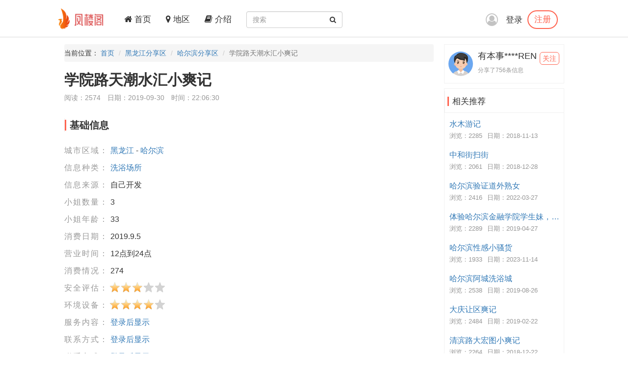

--- FILE ---
content_type: text/html; charset=utf-8
request_url: https://fenglouge.org/Share/86937
body_size: 5044
content:
<!DOCTYPE html>
<html lang="zh-CN">
<head>
    <meta charset="utf-8">
    <meta http-equiv="X-UA-Compatible" content="IE=edge">
    <meta name="viewport" content="width=device-width, initial-scale=1">
    <title>学院路天潮水汇小爽记-凤楼阁论坛</title>
    <meta name="keywords" content="凤楼阁论坛黑龙江楼凤,黑龙江兼职,黑龙江良家,黑龙江桑拿,黑龙江洗浴,黑龙江按摩,黑龙江会所,黑龙江高端外围,哈尔滨楼凤,哈尔滨兼职,哈尔滨良家,哈尔滨桑拿,哈尔滨洗浴,哈尔滨按摩,哈尔滨会所,哈尔滨高端外围">
    <meta name="description" content="那天自己挺无聊的，就想要去看看，之前在本论坛上，看了几个地方，有洗浴有小区的。实地看过发现都没有了，这个地方我之前去过几次，第一次啥也没有，就是正常按摩，第二次去，安安就开始抹你了，让你加钟了，当时是新来的技师还算不错吧，这次去进去看看套餐，来个58的保健套票。正常下一楼洗澡然后搓澡，出门往右走，穿过汗蒸厅，里面就是休...">
    <meta name="author" content="凤楼阁">
    <link rel="icon" href="/favicon.ico">
    <link href="/frame/bootstrap/css/bootstrap.min.css" rel="stylesheet" />
    <link href="/frame/font-awesome/css/font-awesome.min.css" rel="stylesheet" />
    <link href="/css/style.css" rel="stylesheet" />
    
    <link href="/frame/star-rating/star-rating-svg.css" rel="stylesheet" />

</head>
<body>
    <!-- 导航 -->
    <div class="navbar-fixed-top">
        <nav class="navbar navbar-inverse nav_width" style="border: 0 !important">
            <div class="container H_top">
                <div class="navbar-header2 col-sm-1 col-lg-1">
                    <a class="navbar-brand" href="/">
                        <div class="logo">
                            <img src="/images/logo.png" alt="网站Logo" />
                        </div>
                    </a>
                </div>
                <button type="button" class="navbar-toggle collapsed" data-toggle="collapse"
                        data-target="#bs-example-navbar-collapse-1" aria-expanded="false">
                    <span class="sr-only">Toggle navigation</span>
                    <span class="icon-bar"></span>
                    <span class="icon-bar"></span>
                    <span class="icon-bar"></span>
                </button>
                <div class="collapse navbar-collapse xs_down" id="bs-example-navbar-collapse-1">
                    <ul class="nav navbar-nav">
                        <li><a href="/"><i class="fa fa-home" aria-hidden="true"></i> 首页</a></li>
                        <li><a href="/Region"><i class="fa fa-map-marker" aria-hidden="true"></i> 地区</a></li>
                        <li><a href="/JieShao"><i class="fa fa-book" aria-hidden="true"></i> 介绍</a></li>
                    </ul>
                    <form class="navbar-form navbar-left" id="searchForm">
                        <div class="form-group btn_pos">
                            <input type="text" id="txtsearch" name="txtsearch" class="form-control input_line" placeholder="搜索">
                            <button type="submit" class="btn btn_sec "><i class="fa fa-search" aria-hidden="true"></i></button>
                        </div>
                    </form>
                </div>
                <div class="login_logo">
    <i class="fa fa-user-circle-o login_is" aria-hidden="true"></i>
    <div class="log">
        <a href="/Login">登录</a>
        <p><a href="/Regist">注册</a></p>
    </div>
    <ul class="login_ul">
        <li>
            <a href="/Login">登录</a>
        </li>
        <li>
            <a href="/Regist">注册</a>
        </li>
    </ul>
</div>
            </div>
        </nav>
    </div>
    
<div class="container con_padding con_la in_top">
    <div class="con_left content_left">
        <ul class="breadcrumb dh">
            <li>当前位置： <a href="/">首页</a></li>
            <li><a href="/Province/8">黑龙江分享区</a></li>
            <li><a href="/City/92">哈尔滨分享区</a></li>
            <li class="active">学院路天潮水汇小爽记</li>
        </ul>
        <div class="user_top xs_le">
            <h1>学院路天潮水汇小爽记</h1>
            <div class="uer_title_tab">
                <span>阅读：2574</span>
                <span>日期：2019-09-30</span>
                <span>时间：22:06:30</span>
            </div>
        </div>
        <div class="con_tab xs_le">
            <div class="list-group-item color_lis_con cont_float">
                <div class="content-callout bs-callout-info">
                    <span>基础信息</span>
                </div>
                <ul class="content_pire_box">
                    <li>
                        <span class="con_pr_tit">城市区域：</span>
                        <span class="con_sen">
                            <a href="/Province/8">黑龙江</a> - <a href="/City/92">哈尔滨</a>
                        </span>
                    </li>
                    <li>
                        <span class="con_pr_tit">信息种类：</span>
                        <span class="con_sen"><a href="/Province/Cate-8-2">洗浴场所</a></span>
                    </li>
                    <li>
                        <span class="con_pr_tit">信息来源：</span>
                        <span class="con_sen">自己开发</span>
                    </li>
                    <li>
                        <span class="con_pr_tit">小姐数量：</span>
                        <span class="con_sen"> 3</span>
                    </li>
                    <li>
                        <span class="con_pr_tit">小姐年龄：</span>
                        <span class="con_sen">33</span>
                    </li>
                    <li>
                        <span class="con_pr_tit">消费日期：</span>
                        <span class="con_sen">2019.9.5</span>
                    </li>
                    <li>
                        <span class="con_pr_tit">营业时间：</span>
                        <span class="con_sen">12点到24点</span>
                    </li>
                    <li>
                        <span class="con_pr_tit">消费情况：</span>
                        <span class="con_sen">274</span>
                    </li>
                    <li class="rating">
                        <span class="con_pr_tit title-rating">安全评估：</span><span class="my-rating" id="rating-security"></span>
                    </li>
                    <li class="rating">
                        <span class="con_pr_tit title-rating">环境设备：</span><span class="my-rating" id="rating-environment"></span>
                    </li>
                    <li>
    <span class="con_pr_tit">服务内容：</span>
    <span class="con_sen"><a href="/Login">登录后显示</a></span>
</li>
<li>
    <span class="con_pr_tit">联系方式：</span>
    <span class="con_sen"><a href="/Login">登录后显示</a></span>
</li>
<li>
    <span class="con_pr_tit">联系方式：</span>
    <span class="con_sen"><a href="/Login">登录后显示</a></span>
</li>
<li>
    <span class="con_pr_tit">详细地址：</span>
    <span class="con_sen"><a href="/Login">登录后显示</a></span>
</li>
                </ul>
            </div>
        </div>
        <div class="con_tab xs_le">
            <div class="list-group-item color_lis_con cont_float">
                <div class="content-callout bs-callout-info">
                    <span>细节描述</span>
                </div>
                <div class="desc-content">
                    <p>
                        那天自己挺无聊的，就想要去看看，之前在本论坛上，看了几个地方，有洗浴有小区的。实地看过发现都没有了，这个地方我之前去过几次，第一次啥也没有，就是正常按摩，第二次去，安安就开始抹你了，让你加钟了，当时是新来的技师还算不错吧，这次去进去看看套餐，来个58的保健套票。正常下一楼洗澡然后搓澡，出门往右走，穿过汗蒸厅，里面就是休息大厅，跟阿姨说58套票，就给你领进里面小房间了，等了1分钟左右吧，进来一个技师是个娃娃脸，说话声音听好听。我就躺床上，她就开始上手了，直接就奔你小弟弟去了，那个是一顿摸，非常的爽呀，一边说话，一边摸，还莫你肚子，看我硬了，就问我加钟不，说她都干好多年了，手法好摸了得有挺长时间，都已经站起来了，就跟她换房间，开始，她态度很好怎么闹也不急眼，但是不让摸上下，只让摸腿，闹了一会出货走了，不知道下回去，人还在不了，能不能有突破。
                    </p>
                </div>
            </div>
        </div>
        <div class="con_tab xs_le">
    <div class="list-group-item color_lis_con cont_float" style="margin-top:0px;">
        <p>
            <span class="zan">
                <a id="Recommend">
                    <i class="fa fa-thumbs-up " aria-hidden="true"></i>
                </a>
                <a id="RecommendList"> <span>0</span>人推荐 ></a>
            </span>
            <span class="zan">
                <a id="NoRecommend"><i class="fa fa-thumbs-down" aria-hidden="true"></i></a>
                <a id="NoRecommendList"> <span>0</span>人不推荐 ></a>
            </span>
        </p>
    </div>
</div>

        <div class="con_tab xs_le">
    <div class="list-group-item color_lis_con cont_float">
        <div class="row">
            <div class="col-xs-4 col-sm-4 col-md-4 col-lg-4 sc">
                <a id="collection"  title="收藏">
                    <i class="fa fa-star-o tu"></i>
                    <span class="yuan"></span>
                    <span class="text">收藏</span>
                </a>
            </div>
            <div class="col-xs-4 col-sm-4 col-md-4 col-lg-4 sc">
                <a id="reward" title="打赏狼友">
                    <i class="fa fa-jpy tu"></i>
                    <span class="yuan"></span>
                    <span class="text">打赏</span>
                </a>
            </div>
            <div class="col-xs-4 col-sm-4 col-md-4 col-lg-4 sc">
                <a id="report"  title="举报">
                    <i class="fa fa-exclamation tu"></i>
                    <span class="yuan"></span>
                    <span class="text">举报</span>
                </a>
            </div>
        </div>
    </div>
</div>

        <div class="con_tab xs_le">
            <input name="__RequestVerificationToken" type="hidden" value="Gs0TZ-u7COptpISy7pP33j6hR8iPqKXnEbSB5DJOTc6RgQ9QoXmiE8-4niP1k7J30cO701UU9Igs-MtMN87mXJj2HV3Cc6wNjzStRiyaESc1" />
            
<div href="#" class="list-group-item color_lis_con cont_float">
    <div class="content-callout bs-callout-info">
        <span>评论</span>
    </div>
    <div class="comment">
        <!-- 评论操作 -->
        <div class="comment-do-warp clearfix">
    <div class="comment-img">
        <img src="/images/heads/head00.png" alt="默认头像" />
    </div>
    <div class="comment-do">
        <textarea name="content" id="content" readonly="readonly" cols="30" rows="10"  placeholder="登录才能评论..."></textarea>
    </div>
</div>

        <!-- 查看评论区域 -->
        <div class="comment-look" id="Comment">
            <div class="comment-look-content">
                <ul id="listReply" page-count="1" page-index="1">
                </ul>
            </div>
            <!-- 分页 -->
            <div class="comment-page">
                <a data-page="2" class="loadmore" id="loadmore">加载更多评论</a>
            </div>
        </div>
    </div>
</div>

        </div>

    </div>
    <!-- 侧边专区 -->
    <div class="con_right">
        <div class="list-group list_box border_con">
            <div class="list-group-item  List_float list_likes cont_float">
                <div class="media">
                    <div class="media-left media-middle">
                        <a href="#">
                            <img class="media-object img-circle" src=" /images/heads/head02.png" alt="有本事****REN头像" />
                        </a>
                    </div>
                    <div class="media-body mmedia_h">
                        <h4 class="media-heading">有本事****REN</h4>
                        <b>分享了756条信息</b>
                        <a href="#" class="zhu">关注</a>
                    </div>
                </div>
            </div>
        </div>
        <div class="list-group list_box border_con">
            <div class="list-group-item List_float list_likes cont_float" style="font-size: 17px;">
                <div class="bs-callout bs-callout-info">
                    <span>相关推荐</span>
                </div>
            </div>
            <ul class="tj_list">
                    <li>
                        <a href="/Share/16909">水木游记</a>
                        <p><span>浏览：2285</span><span>日期：2018-11-13</span></p>
                    </li>
                    <li>
                        <a href="/Share/26922">中和街扫街</a>
                        <p><span>浏览：2061</span><span>日期：2018-12-28</span></p>
                    </li>
                    <li>
                        <a href="/Share/165630">哈尔滨验证道外熟女</a>
                        <p><span>浏览：2416</span><span>日期：2022-03-27</span></p>
                    </li>
                    <li>
                        <a href="/Share/53425">体验哈尔滨金融学院学生妹，清纯可人。</a>
                        <p><span>浏览：2289</span><span>日期：2019-04-27</span></p>
                    </li>
                    <li>
                        <a href="/Share/220049">哈尔滨性感小骚货</a>
                        <p><span>浏览：1933</span><span>日期：2023-11-14</span></p>
                    </li>
                    <li>
                        <a href="/Share/79639">哈尔滨阿城洗浴城</a>
                        <p><span>浏览：2538</span><span>日期：2019-08-26</span></p>
                    </li>
                    <li>
                        <a href="/Share/39265">大庆让区爽记</a>
                        <p><span>浏览：2484</span><span>日期：2019-02-22</span></p>
                    </li>
                    <li>
                        <a href="/Share/25601">清滨路大宏图小爽记</a>
                        <p><span>浏览：2264</span><span>日期：2018-12-22</span></p>
                    </li>
                    <li>
                        <a href="/Share/12311">场所</a>
                        <p><span>浏览：2386</span><span>日期：2018-10-24</span></p>
                    </li>
                    <li>
                        <a href="/Share/21607">大庆海鑫体验</a>
                        <p><span>浏览：2462</span><span>日期：2018-12-04</span></p>
                    </li>
            </ul>
        </div>
    </div>
</div>


    <!-- 底部 -->
    <footer class="footer">
        <div class="container">
            <p>
		<a href="#">联系我们</a>
                <a target="_blank" href="https://github.com/fengloug/fengloug.github.io">github</a>
                <a target="_blank" href="https://fengloug.github.io">防封域名</a>
                <a target="_blank" href="https://t.me/fenglouge">纸飞机</a>
            </p>
            <p class="footer_word">凤楼阁论坛，自由分享信息论坛，自由开放，信息共享，老司机带你自由飞翔。</p>
            <p class="footer_word">本站仅服务北美，日本和台湾地区，其他地区用户考虑使用法律风险。</p>
            <p class="footer_word">凡是现要求先付款的，一律是骗子，请到曝光区举报曝光。</p>
        </div>
    </footer>
    <script src="/js/jquery-3.4.1.min.js"></script>
    <script src="/frame/bootstrap/js/bootstrap.min.js"></script>
    <script src="/js/IE.js"></script>
    
    <script src="/js/jquery.form.min.js"></script>
    <script src="/frame/layer/layer.js"></script>
    <script src="/frame/star-rating/jquery.star-rating-svg.min.js"></script>
    <script>
        $(document).ready(function () {
            layer.photos({
                photos: ".con-show-pic" //格式见API文档手册页
                , anim: 4 //0-6的选择,指定弹出图片动画类型,默认随机
            });
            $("#rating-security").starRating({
                readOnly: true,
                starSize: 23,
                totalStars:5,
                initialRating: 3,
            });
            $("#rating-environment").starRating({
                readOnly: true,
                starSize: 23,
                totalStars:5,
                initialRating: 4,
            });
         });

        var index;
        function closeindex() {
            layer.close(index);
        }
    </script>

<!-- 	 <script>
var _hmt = _hmt || [];
(function() {
  var hm = document.createElement("script");
  hm.src = "https://hm.baidu.com/hm.js?c16191342a0fead54ce66246a18ecc23";
  var s = document.getElementsByTagName("script")[0]; 
  s.parentNode.insertBefore(hm, s);
})();
</script> -->
<script defer src="https://static.cloudflareinsights.com/beacon.min.js/vcd15cbe7772f49c399c6a5babf22c1241717689176015" integrity="sha512-ZpsOmlRQV6y907TI0dKBHq9Md29nnaEIPlkf84rnaERnq6zvWvPUqr2ft8M1aS28oN72PdrCzSjY4U6VaAw1EQ==" data-cf-beacon='{"version":"2024.11.0","token":"4eca14b130964228b788e0d11885f31f","r":1,"server_timing":{"name":{"cfCacheStatus":true,"cfEdge":true,"cfExtPri":true,"cfL4":true,"cfOrigin":true,"cfSpeedBrain":true},"location_startswith":null}}' crossorigin="anonymous"></script>
</body>
</html>